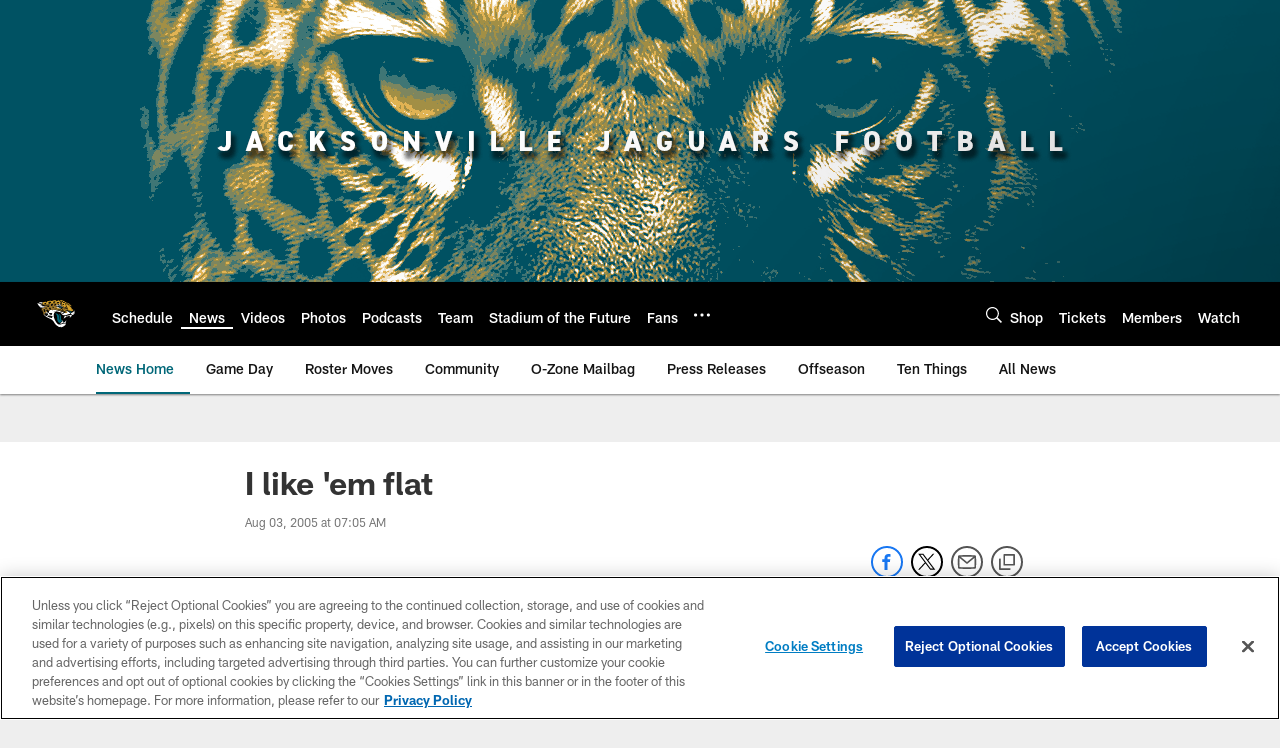

--- FILE ---
content_type: text/html; charset=utf-8
request_url: https://www.google.com/recaptcha/api2/aframe
body_size: 266
content:
<!DOCTYPE HTML><html><head><meta http-equiv="content-type" content="text/html; charset=UTF-8"></head><body><script nonce="cx0sy5Sjev1GW2BGFm7uWA">/** Anti-fraud and anti-abuse applications only. See google.com/recaptcha */ try{var clients={'sodar':'https://pagead2.googlesyndication.com/pagead/sodar?'};window.addEventListener("message",function(a){try{if(a.source===window.parent){var b=JSON.parse(a.data);var c=clients[b['id']];if(c){var d=document.createElement('img');d.src=c+b['params']+'&rc='+(localStorage.getItem("rc::a")?sessionStorage.getItem("rc::b"):"");window.document.body.appendChild(d);sessionStorage.setItem("rc::e",parseInt(sessionStorage.getItem("rc::e")||0)+1);localStorage.setItem("rc::h",'1768977330019');}}}catch(b){}});window.parent.postMessage("_grecaptcha_ready", "*");}catch(b){}</script></body></html>

--- FILE ---
content_type: text/javascript; charset=utf-8
request_url: https://auth-id.jaguars.com/accounts.webSdkBootstrap?apiKey=4_djXtkbtm_f3iTz5mq44Gpg&pageURL=https%3A%2F%2Fwww.jaguars.com%2Fnews%2Fi-like-em-flat-5927781&sdk=js_latest&sdkBuild=18435&format=json
body_size: 419
content:
{
  "callId": "019bdf43dee07d29bf5e4e0b8bf9ef40",
  "errorCode": 0,
  "apiVersion": 2,
  "statusCode": 200,
  "statusReason": "OK",
  "time": "2026-01-21T06:35:25.821Z",
  "hasGmid": "ver4"
}